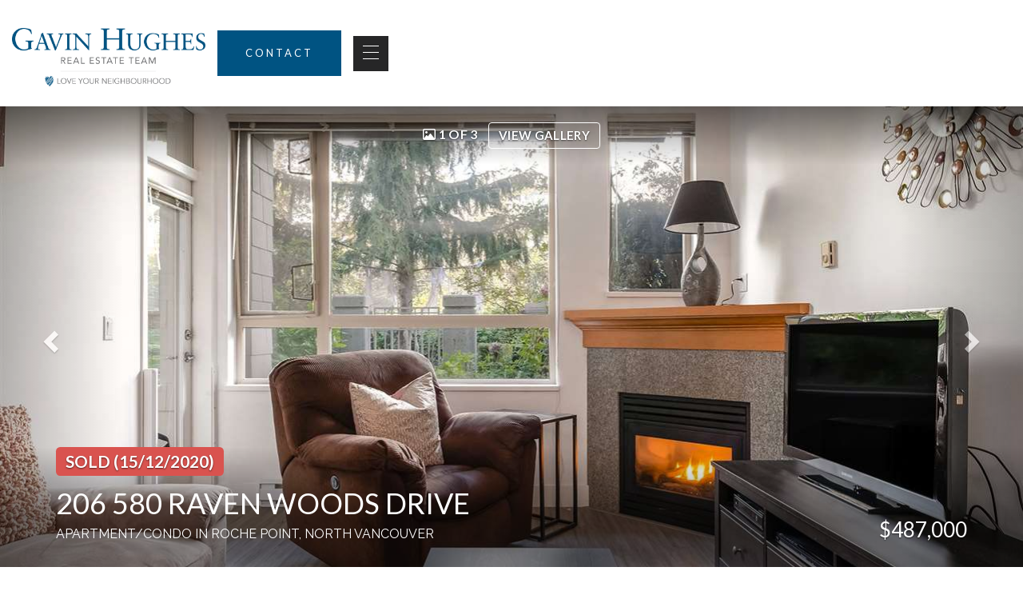

--- FILE ---
content_type: text/html; charset=utf-8
request_url: https://www.gavinhughes.ca/listings/view/493772/north-vancouver/roche-point/206-580-raven-woods-drive
body_size: 8014
content:
<!DOCTYPE html>
<html>
<head>
<meta charset="utf-8">
<meta name="viewport" content="width=device-width, initial-scale=1, user-scalable=no">
<meta name="format-detection" content="telephone=no" />




  <link rel="shortcut icon" href="https://s.realtyninja.com/static/media/favicons/10617_b1926937_favicon.ico" />
  <meta name="google-site-verification" content="8jvfLJqgo-AenrLk8GbENwfDivqgArN7YThJbmAZ864" />
    <meta name="description" content="Immaculate 1BR/1BA in Raven Woods! Just steps to nature, this charming ground level unit features a great patio perfect for barbecues and green thumbs. This condo offers  ..." />
    <meta name="keywords" content="Apartment/Condo, North Vancouver, Roche Point, listing, listings, mls, real estate, 206 580 Raven Woods Drive" />
  <title>206 580 Raven Woods Drive - North Vancouver Apartment/Condo, 1 Bedroom  - Gavin Hughes</title>

<meta property="og:url" content="https://www.gavinhughes.ca/listings/view/493772/north-vancouver/roche-point/206-580-raven-woods-drive"/>
  <meta property="og:image" content="https://s.realtyninja.com/static/images/listings/med/10617_1248460313_1_1666394740.jpg" />
    <meta property="og:title" content="206 580 Raven Woods Drive - North Vancouver Apartment/Condo, 1 Bedroom  - Gavin Hughes"/>
    <meta property="og:description" content="Immaculate 1BR/1BA in Raven Woods! Just steps to nature, this charming ground level unit features a great patio perfect for barbecues and green thumbs. This condo offers  ..." />





  <link rel="canonical" href="https://www.gavinhughes.ca/listings/view/493772/north-vancouver/roche-point/206-580-raven-woods-drive" />

    <link rel="stylesheet" type="text/css" href="https://s.realtyninja.com/static/rev-06237237/damascus/css/bootstrap-3.4.1.min.css" />
    <link rel="stylesheet" type="text/css" href="https://s.realtyninja.com/static/rev-06237237/css/prod/damascus/common-core.min.css" />
    <link rel="stylesheet" type="text/css" href="https://s.realtyninja.com/static/rev-06237237/css/prod/damascus/common-fancybox.min.css" />
    <link rel="stylesheet" type="text/css" href="https://s.realtyninja.com/static/rev-06237237/css/prod/damascus/common-swiffy.min.css" />
    

    <link href="https://fonts.gstatic.com" rel="preconnect" crossorigin>
    <link rel="stylesheet" type="text/css" href='https://fonts.googleapis.com/css?family=Montserrat:400,700|Raleway:400,400italic,600,600italic,700,700italic' />
    <script src="https://kit.fontawesome.com/b0c3eb69bf.js" crossorigin="anonymous" async></script>
    <link rel="stylesheet" type="text/css" href="https://s.realtyninja.com/static/rev-06237237/css/jquery-ui.min.css" />
    <link rel="stylesheet" type="text/css" href="/customcss/1683751843" />  

    <script src="https://s.realtyninja.com/static/rev-06237237/damascus/js/jquery-3.1.1.min.js"></script>
    <script src="https://s.realtyninja.com/static/rev-06237237/damascus/js/jquery-ui-1.12.1.min.js"></script>
    <script src="https://s.realtyninja.com/static/rev-06237237/damascus/js/bootstrap-3.4.1.min.js"></script>

    
    <script src="https://s.realtyninja.com/static/rev-06237237/js/prod/damascus/common-utils.min.js"></script>
    <script src="https://s.realtyninja.com/static/rev-06237237/js/prod/damascus/common-core.min.js" jsdata='{"pagetype":"listing_detail_view","static_url":"https://s.realtyninja.com","siteid":10617,"is_damascus":1,"theme":"katana","sitename":"nova2","domain":"gavinhughes.ca","mapbox_key":"pk.eyJ1IjoicmVhbHR5bmluamFjb20iLCJhIjoiY2wydGsycDVjMDM5bjNjcXZycHdpZ3ZkeCJ9.-VrUrsjBxCBpcSJdUd0xgA"}'></script>
    <script src="https://s.realtyninja.com/static/rev-06237237/js/prod/damascus/common-fancybox.min.js"></script>
    
    <script src="https://s.realtyninja.com/static/rev-06237237/js/prod/damascus/common-jemplates.min.js"></script>






  <!-- Custom Header Code --><link rel="preconnect" href="https://fonts.googleapis.com">
<link rel="preconnect" href="https://fonts.gstatic.com" crossorigin>
<link href="https://fonts.googleapis.com/css2?family=Lato:wght@300;400;700;900&display=swap" rel="stylesheet">
<!-- Google Tag Manager -->
<script>(function(w,d,s,l,i){w[l]=w[l]||[];w[l].push({'gtm.start':
new Date().getTime(),event:'gtm.js'});var f=d.getElementsByTagName(s)[0],
j=d.createElement(s),dl=l!='dataLayer'?'&l='+l:'';j.async=true;j.src=
'https://www.googletagmanager.com/gtm.js?id='+i+dl;f.parentNode.insertBefore(j,f);
})(window,document,'script','dataLayer','GTM-5J7GM7M');</script>
<!-- End Google Tag Manager -->




</head>
    


  <body class="listing-local katana  full_katana R2511828   damascus  bootstrap_theme rebgv  katana listing_detail_view sold "  id="body">

  <!-- Custom Body Code --><!-- Google Tag Manager (noscript) -->
<noscript><iframe src="https://www.googletagmanager.com/ns.html?id=GTM-5J7GM7M"
height="0" width="0" style="display:none;visibility:hidden"></iframe></noscript>
<!-- End Google Tag Manager (noscript) -->
<div style="display: none;">
  <ul class="custom-desktop-nav">
    <li><a href="/">Home</a>
    <li><a href="/feature-listings">Featured Listings</a></li>
    <li><a href="/marketing-your-home">Sellers</a>
      <ul class="custom-sub-menu">
        <li><a href="/marketing-your-home" title="Marketing Your Home">Marketing Your Home</a></li>
        <li><a href="/free-home-evaluation" title="Home Evaluation">No Obligation Home Evaluation</a></li>
        <li><a href="/seller-faq" title="Seller FAQ">Seller FAQ</a></li>
      </ul>
    </li>
    <li><a href="/buying-your-home">Buyers</a>
      <ul class="custom-sub-menu">
        <li><a href="/buying-your-home" title="Buyers">Buyers</a></li>
        <li><a href="/listing-search" title="Home Search">Home Search</a></li>
        <li><a href="/buyer-faq" title="Buyer FAQ">Buyer FAQ</a></li>
      </ul>
    </li>
    <li><a href="/bio">About</a>
      <ul class="custom-sub-menu">
        <li><a href="/bio" title="Gavin Hughes">Gavin Hughes</a></li>
        <li><a href="/bio-nova" title="Nova Koocher">Nova Koocher</a></li>
      </ul>
    </li>
    <li><a href="/testimonials">Success Stories</a>
      <ul class="custom-sub-menu">
        <li><a href="/testimonials" title="Testimonials">Testimonials</a></li>
        <li><a href="/case-studies" title="Case Studies">Case Studies</a></li>
      </ul>
    </li>
    <li class="contact-btn"><a href="/contact"><span class="contact-btn-label">Contact</span></a></li>
  </ul>
</div>

<div style="display:none;">
  <p class="contact-form-sub-header">Contact us anytime for answers to your Real Estate questions. </p>
</div>

<div style="display: none;">
  <div class="rn-content-block section-custom__footer">
    <div class="container">
      <div class="row">
        <div class="col-lg-4 col-md-4 col-sm-4 col-xs-12 rn-col-1-3"><img class="BE_image" src="https://s.realtyninja.com/static/media/med/10617_822f2339_logo.png"></div>
        <div class="col-lg-4 col-md-4 col-sm-4 col-xs-12 rn-col-2-3">
          <div class="office-info"><a href="tel:604-626-6618">Call Gavin 604-626-6618</a>
            <h3>Oakwyn Realty Ltd.</h3>
            <address>101-3151 Woodbine Drive, North Vancouver V7R 2S9</address>
          </div>
        </div>
        <div class="col-lg-4 col-md-4 col-sm-4 col-xs-12 rn-col-3-3">
          <h4>Follow us</h4>
          <div class="contact-info-social"><a href="https://www.facebook.com/GavinHughesVancouverRealtor" target="_blank"><span class="fa-stack fa-lg"><i class="fa fa-circle fa-stack-2x"></i><i class="fa fa-facebook fa-stack-1x"></i></span></a><a href="https://www.instagram.com/gavinhughesrealtor" target="_blank"><span class="fa-stack fa-lg"><i class="fa fa-circle fa-stack-2x"></i><i class="fa fa-instagram fa-stack-1x"></i></span></a></div>
        </div>
      </div>
      <div class="row">
        <div class="col-lg-12 col-md-12 col-sm-12 col-xs-12 rn-col-1-3">
          <br>
          <p class="disclaimer rn-align-center">
            Gavin Hughes, Personal Real Estate Corporation.<br>
            &copy; 2022 Gavin Hughes, All Rights Reserved<br>
            Gavin Hughes is an independently owned and operated broker member of Oakwyn Realty Ltd.<br>
            Not intended to induce breach of an existing agency agreement.
          </p>
          
        </div>
      </div>
    </div>
  </div>
</div>


<div class="clear"></div>

   




  <section data-uid="" data-widgetid="493772" id="rn-493772" class="header-section section-short-header ">

  

  
    
  
  

  



  <header class="header-top">

    <div class="navbar-wrapper  rn-invert-colors" style="">

    
        <div class="container-fluid navbar-container">  
    

            <nav class="navbar navbar-default navbar-transparent" role="navigation" id="navbar-main">      

            <button type="button" class="navbar-toggle collapsed" data-toggle="collapse" data-target="#navbar">
              <span class="sr-only">Toggle navigation</span>
              <span class="icon-bar"></span>
              <span class="icon-bar"></span>
              <span class="icon-bar"></span>
            </button>

            
                <div class="container-fluid">       
            

                
                    <div class="navbar-header navbar-header-centered">  
                

                <div class="navbar-brand">
                  <div class="">
                    
                      <h1 class="header1"><a href="/"><img class="BE_image" contenteditable="false" id="BE_current_image" src="https://s.realtyninja.com/static/media/med/10617_93062235_logo.png" style="opacity: 1;" /></a><br /></h1>
                    
                  </div>
                </div>

                <!-- <a class="navbar-brand" href="/">
                <h3>Gavin Hughes</h3>Oakwyn Realty Ltd.</a> -->

                </div>

            
                <div id="header-contact">
            

              <span class="header-contact-details">              </span>
              <span class="header-contact-social">                
                  <a href="https://www.instagram.com/gavinhughesrealtor" target="_blank" title="Instagram">
                    <span class="fa-stack fa-lg">
                      <i class="fa fa-circle fa-stack-2x"></i>
                      <i class="fa fa-brands fa-instagram fa-stack-1x"></i>
                    </span>
                  </a>                                                                                                
               </span>
               

              </div>

            
                <div id="navbar" class="navbar-collapse collapse navbar-centered">
                    <ul class="nav navbar-nav navbar-nav-centered">
            

            
  
    
      <li class="">
        <a href="/">
          Home
        </a>
      </li>
    
    
    

  
    
      <li class="">
        <a href="/feature-listings">
          Featured Listings
        </a>
      </li>
    
    
    

  
        <li class="dropdown ">
            <a href="/sell" class="dropdown-toggle" data-toggle="dropdown" role="button">
                Sellers <span class="caret"></span>
            </a>
            <ul class="dropdown-menu" role="menu">
              
                
                  <li class="">
                      <a href="/marketing-your-home">
                        Marketing Your Home
                      </a>
                  </li>
                
              
                
                  <li class="">
                      <a href="/free-home-evaluation">
                        No Obligation Home Evaluation
                      </a>
                  </li>
                
              
                
                  <li class="">
                      <a href="/seller-faq">
                        Seller FAQ
                      </a>
                  </li>
                
              
            </ul>
    
    

  
        <li class="dropdown ">
            <a href="/buy" class="dropdown-toggle" data-toggle="dropdown" role="button">
                Buyers <span class="caret"></span>
            </a>
            <ul class="dropdown-menu" role="menu">
              
                
                  <li class="">
                      <a href="/buying-your-home">
                        Buying Your home
                      </a>
                  </li>
                
              
                
                  <li class="">
                      <a href="/listing-search">
                        Home Search
                      </a>
                  </li>
                
              
                
                  <li class="">
                      <a href="/buyer-faq">
                        Buyer FAQ
                      </a>
                  </li>
                
              
            </ul>
    
    

  
        <li class="dropdown ">
            <a href="#" class="dropdown-toggle" data-toggle="dropdown" role="button">
                About <span class="caret"></span>
            </a>
            <ul class="dropdown-menu" role="menu">
              
                
                  <li class="">
                      <a href="/bio">
                        Gavin Hughes
                      </a>
                  </li>
                
              
                
                  <li class="">
                      <a href="/bio-nova">
                        Nova Koocher
                      </a>
                  </li>
                
              
            </ul>
    
    

  
        <li class="dropdown ">
            <a href="/success-stories" class="dropdown-toggle" data-toggle="dropdown" role="button">
                Success stories <span class="caret"></span>
            </a>
            <ul class="dropdown-menu" role="menu">
              
                
                  <li class="">
                      <a href="/testimonials">
                        Testimonials
                      </a>
                  </li>
                
              
                
                  <li class="">
                      <a href="/case-studies">
                        Case Studies
                      </a>
                  </li>
                
              
            </ul>
    
    

  
    
      <li class="">
        <a href="/contact">
          Contact
        </a>
      </li>
    
    
    
  
<li id="account_login_link_nav_item">      <a id="account_login_link" href="/account/register" class="account boxlink">      Account </a>
</li>












                

                
                
              </ul>
            </div>

            </div>
        </nav>

      </div>
    </div>
  </header>

</section>





  
      <section class="listing-hero">
    <div id="bg-fade-carousel" class="carousel slide carousel-fade listing-hero-carousel" data-ride="carousel" data-interval="false">
      <div class="carousel-inner" role="listbox">
        
            <div class="item slide active" style="background-image:url('https://s.realtyninja.com/static/images/listings/hd/10617_1248460313_1_1666394740.jpg');">
              <div class="listing-photo-lightbox-link">
                <span class="listing-photo-count"><i class="fa fa-photo"></i> 1 of 3</span>
                <a href="https://s.realtyninja.com/static/images/listings/hd/10617_1248460313_1_1666394740.jpg" class="fancybox-thumb btn" rel="photo-gal-lightbox" title="">View Gallery</a>
              </div>
            </div>
	
            <div class="item slide " style="background-image:url('https://s.realtyninja.com/static/images/listings/hd/10617_1248460313_2_1666394740.jpg');">
              <div class="listing-photo-lightbox-link">
                <span class="listing-photo-count"><i class="fa fa-photo"></i> 2 of 3</span>
                <a href="https://s.realtyninja.com/static/images/listings/hd/10617_1248460313_2_1666394740.jpg" class="fancybox-thumb btn" rel="photo-gal-lightbox" title="">View Gallery</a>
              </div>
            </div>
	
            <div class="item slide " style="background-image:url('https://s.realtyninja.com/static/images/listings/hd/10617_1248460313_3_1666394740.jpg');">
              <div class="listing-photo-lightbox-link">
                <span class="listing-photo-count"><i class="fa fa-photo"></i> 3 of 3</span>
                <a href="https://s.realtyninja.com/static/images/listings/hd/10617_1248460313_3_1666394740.jpg" class="fancybox-thumb btn" rel="photo-gal-lightbox" title="">View Gallery</a>
              </div>
            </div>
	
	
		  
	  <a class="left carousel-control" href="#bg-fade-carousel" role="button" data-slide="prev">
              <span class="glyphicon glyphicon-chevron-left" aria-hidden="true"></span>
              <span class="sr-only">Previous</span>
          </a>
          <a class="right carousel-control" href="#bg-fade-carousel" role="button" data-slide="next">
              <span class="glyphicon glyphicon-chevron-right" aria-hidden="true"></span>
              <span class="sr-only">Next</span>
          </a>
	  

      </div>
  </div>
</section>

  





  
  
  


<section class="listing-main-info has-listing-tag">

  <div class="container">
    <div class="row">
      <div class="col-lg-9 col-md-9 col-sm-9 col-xs-12">
      
      
         <div class="listing-tag label label-danger">
          <i class="fa fa-check-square-o"></i> <span>SOLD<span class="solddate-formatted"> (15/12/2020)</span></span>
        </div>
        

         
        <h1>206 580 Raven Woods Drive</h1>
        <h3>
          Apartment/Condo
          
          
          
          in Roche Point, North Vancouver
        </h3>
      </div>
      <div class="col-lg-3 col-md-3 col-sm-3 col-xs-12">
        
            <div class="listing-main-info-price">$487,000</div>
        
      </div>
    </div>
  </div>
</section>


<section class="content-section section-listing-details">
  <div class="listing-details-container">
    <div class="container">
      <div class="listing-secondary-info-and-cta-container">
        <div class="row">
          <div class="col-lg-6 col-md-6 col-sm-12 col-xs-12">
            <ul class="listing-secondary-info">
              <li id="listing-details-header-beds">1 Beds</li>
              <li id="listing-details-header-baths">1 Baths</li>
                <li id="listing-details-header-sqft">724 Sq. Ft.</li>
              <li id="listing-details-header-built">Built 2002</li>
            </ul>
          </div>
          <div class="col-lg-6 col-md-6 col-sm-12 col-xs-12">
            <div class="listing-ctas-main">
            </div>
          </div>
        </div> 
      </div>
      <div class="listing-main-content-container">
        <div class="row">
          <div class="col-lg-8 col-md-8 col-sm-8 col-xs-12">
            

            

            
            
            
              <div class="listing-detail-description">
                Immaculate 1BR/1BA in Raven Woods! Just steps to nature, this charming ground level unit features a great patio perfect for barbecues and green thumbs. This condo offers an open plan with a stunning large kitchen complete with granite counters and loads of cupboard space. The living area features a cozy gas fireplace perfect for cold winter nights. Great airflow in the summer with patio doors from the bedroom to the patio. The den could be a perfect home office or additional storage, enough room for a pullout guest bed! New light fixtures, 1 parking and storage locker. Classic chalet style building offers bike storage, gym, common room, exercise room and more. Close to parks, trails, golf, skiing, indoor and outdoor recreation, beaches and only 25 minutes from downtown.

                
              </div>
            
            <div class="listing-detail-info-list-container">

              <div class="listing-detail-info-tab-container">

                <ul class="nav nav-tabs" role="tablist">
                  <li class="active"><a href="#listing-details-tab" role="tab" data-toggle="tab"><i class="fa fa-list"></i> Details</a></li>
                  
                </ul>

                <!-- Tab content -->
                <div class="tab-content">
                  <!-- First tab -->
                  <div class="tab-pane fade in active" id="listing-details-tab">



              <div class="listing-detail-idx-table">



                  
                  <div id="rn-address" class="idx-table-item">
                    <div class="idx-table-cell idx-table-cell-label">
                       Address
                    </div>
                    <div class="idx-table-cell idx-table-cell-value">
                       206 580 Raven Woods Drive
                    </div>
                  </div>
                  
                  
                    
                        
                        <div id="rn-listprice" class="idx-table-item">
                         <div class="idx-table-cell idx-table-cell-label">
                            List Price 
                         </div>
                         <div class="idx-table-cell idx-table-cell-value">
                            $499,900
                         </div>
                        </div>
                        
                    
                    
                    
                    
                    
                    
                    
                  
                  
                  
                    
                      <div id="rn-soldprice" class="idx-table-item">
                       <div class="idx-table-cell idx-table-cell-label">
                          Sold Price
                       </div>
                       <div class="idx-table-cell idx-table-cell-value">
                          $487,000
                       </div>
                      </div>
                    
                    
                    
                      <div id="rn-solddate" class="idx-table-item">
                       <div class="idx-table-cell idx-table-cell-label">
                          Sold Date
                       </div>
                       <div class="idx-table-cell idx-table-cell-value">
                          15/12/2020
                       </div>
                      </div>
                    
                  
                  
                    <div id="rn-property_type" class="idx-table-item">
                     <div class="idx-table-cell idx-table-cell-label">
                        Property Type
                     </div>
                     <div class="idx-table-cell idx-table-cell-value">
                        Residential Attached
                     </div>
                    </div>
                  
                  
                    <div id="rn-typeof_dwelling" class="idx-table-item">
                     <div class="idx-table-cell idx-table-cell-label">
                        Type of Dwelling
                     </div>
                     <div class="idx-table-cell idx-table-cell-value">
                        Apartment/Condo
                     </div>
                    </div>
                  
                  
                  
                  
                  <div id="rn-transaction-type" class="idx-table-item">
                     <div class="idx-table-cell idx-table-cell-label">
                        Transaction Type
                     </div>
                     <div class="idx-table-cell idx-table-cell-value">
                        Sale
                     </div>
                    </div>
                  
                  
                  <div id="rn-area" class="idx-table-item">
                     <div class="idx-table-cell idx-table-cell-label">
                        Area
                     </div>
                     <div class="idx-table-cell idx-table-cell-value">
                        North Vancouver
                     </div>
                    </div>
                  
                  
                    <div id="rn-subarea" class="idx-table-item">
                     <div class="idx-table-cell idx-table-cell-label">
                        Sub-Area
                     </div>
                     <div class="idx-table-cell idx-table-cell-value">
                       Roche Point
                     </div>
                    </div>
                  
                  

                  
                  
                  <div id="rn-bedrooms" class="idx-table-item">
                     <div class="idx-table-cell idx-table-cell-label">
                        Bedrooms
                     </div>
                     <div class="idx-table-cell idx-table-cell-value">
                        1
                     </div>
                    </div>
                  
                  
                  
                  
                  
                  
                    <div id="rn-bathrooms" class="idx-table-item">
                     <div class="idx-table-cell idx-table-cell-label">
                        Bathrooms
                     </div>
                     <div class="idx-table-cell idx-table-cell-value">
                        1
                     </div>
                    </div>
                  
                  
                  
                    <div id="rn-sqft" class="idx-table-item">
                     <div class="idx-table-cell idx-table-cell-label">
                        Floor Area
                     </div>
                     <div class="idx-table-cell idx-table-cell-value">
                        724 Sq. Ft.
                     </div>
                    </div>
                  
                  
                  
                  
                  
                  
                  
                  
                  
                  
                  
                  
                  
                  
                  
                  
                  
                  
                  
                  
                  
                  
                  
                  
                  
                    <div id="rn-year_built" class="idx-table-item">
                     <div class="idx-table-cell idx-table-cell-label">
                        Year Built
                     </div>
                     <div class="idx-table-cell idx-table-cell-value">
                        2002
                     </div>
                    </div>
                  
                  
                  
                  
                  
                  

                  
                    <div id="rn-mlsnumber" class="idx-table-item">
                     <div class="idx-table-cell idx-table-cell-label">
                        MLS&reg; Number
                     </div>
                     <div class="idx-table-cell idx-table-cell-value">
                        R2511828
                     </div>
                    </div>
                  
                  
                  
                  
                  
                  
                  
                  
                  
                  
                  
                  
                  
                  
                  
                  
                  
                  
                  
                  
                  
                  
                  
                  
                  
                  
                  
                  
                  
                  
                  
                  
                  
                  
                  
                  
                  
                  
                  
                  
                  
                  
                  
                  
                  
                  
                  
                  
                  
                  
                  
                  
                  
                  
                  
                  
                  
                  
                  
                  
                  
                  
                  
                  
                  
                  
                  
                  
                  
                  
                  
                  
                  
                  
                  
                  
                  
                  
                  
                  
                  
                  
                  
                  
                  
                  
                  
                  
                  
                  
                  
                  
                  
                  
                  
                  
                  
                  
                  
                  
                  
                  
                  
                  
                  
                  
                  
                  
                  
                  
                  
                  
                  
                  
                  
                  
                  
                
		  <div class="clearfix"></div>
              </div>

		  </div>
		  

		  <!-- Second tab -->
		  
          </div>

          </div><!-- close tab container -->


              
            </div>
            <div class="clearfix"></div>
              
          </div>
          <div class="col-lg-4 col-md-4 col-sm-4 col-xs-12">
          <div class="listing-secondary-content-container">

            
            
          
            <div class="listing-other-actions-container">
              
                

              
                <a id="currency-converter-cta" class="btn btn-default" href="#" data-dialog-content-url="/currency-converter?price=499900" role="button"><i class="fa fa-money"></i>Currency converter</a>
              

              <a class="btn btn-default a2a_dd a2a_target a2a_cta" href="https://www.addtoany.com/share" role="button"><i class="fa fa-share-alt"></i> Share Property</a>
            </div>
            
            </div>
          </div>
        </div>
      </div>
    </div>
  </div>
</section>




<section data-uid="" data-widgetid="" id="rn-" class="footer-section   " style="background-color:#fff;">


  
    

  
  
    
  

  

      
    <!--footer editarea test-->
  <div class="rn-content-block section-custom-footer">
        <div class="container">
          <div class="row">
            <div class="col-lg-12 col-md-12 col-sm-12 col-xs-12">
              
                
              
            </div>
          </div>
        </div>
      </div>
  <!--end of footer editarea test-->

  
  <footer id="footer-disclaimer">
    <div class="container">
      <div class="row">
        <div class="col-lg-9 col-md-9"><img alt="MLS® Logo" src="https://s.realtyninja.com/static/images/common/mls_logo_large.png" class="mls_logo_footer">
            <p>This representation is based in whole or in part on data generated by the Chilliwack & District Real Estate Board, Fraser Valley Real Estate Board or Greater Vancouver REALTORS® which assumes no responsibility for its accuracy - Listing data updated on January 19, 2026.</p>
        </div>
        <div class="col-lg-3 col-md-3">
          <p class="powered-by-realtyninja"><a href="https://www.realtyninja.com?ref=rnwebsitefooter" target="_blank"><span style="display:block !important; visibility:visible !important;">
            
              REALTOR® Website by RealtyNinja
            
            </span>
          </a></p>
          <p class="privacy-policy"><a href="/privacy">Privacy Policy</a></p>
        </div>
      </div>
    </div>
  </footer>
</section>


<script>
  
  var latitude=$("div[data-latitude]").data("latitude"),longitude=$("div[data-longitude]").data("longitude");if(latitude&&longitude)var ws_wsid="3c29105a68a939531c22e84d304b67d3",ws_lat=latitude,ws_lon=longitude,ws_format="tall",ws_width="100%",ws_height="400";
</script>
    <script async src="https://s.realtyninja.com/static/rev-06237237/js/prod/add2any.min.js"></script>





    <script src="https://s.realtyninja.com/static/rev-06237237/js/prod/damascus/currency-converter.min.js" defer></script>



  <script>
   $(document).ready(function() {
     $(".calc-mort-cta").on("click", function(e) {
       e.preventDefault();
       mortcalcDialog(499900);
     });
   });

  </script>




   
<div class="scroll-top-wrapper ">
  <span class="scroll-top-inner">
    <i class="fa fa-2x fa-arrow-circle-up"></i>
  </span>
</div>


    


<!-- Carousel JS -->
<script type="text/javascript">
$(document).ready(function(){

     $("#bg-fade-carousel").carousel({
         interval : 5000,
         pause: "hover"
     });
     $("#testimonials-carousel").carousel({
         interval : 10000,
         pause: "hover"
     });

});
</script>
<!-- Back to Top JS -->

<script type="text/javascript">
$(function(){
  $(document).on( 'scroll', function(){
    if ($(window).scrollTop() > 1500) {
      $('.scroll-top-wrapper').addClass('show');
    } else {
      $('.scroll-top-wrapper').removeClass('show');
    }
  });
  $('.scroll-top-wrapper').on('click', scrollToTop);
});
function scrollToTop() {
  verticalOffset = typeof(verticalOffset) != 'undefined' ? verticalOffset : 0;
  element = $('body');
  offset = element.offset();
  offsetTop = offset.top;
  $('html, body').animate({scrollTop: offsetTop}, 500, 'linear');
}
</script>


<!-- FitVid JS -->

<script>
 $(document).ready(function(){
   $("body").fitVids({
     ignore: '.ignorevid',
     customSelector: "iframe[src^='http://www.vopenhouse.ca'], iframe[src^='https://www.vopenhouse.ca'], iframe[src^='http://www.seevirtual360.com'], iframe[src^='https://www.seevirtual360.com'], iframe[src^='http://my.matterport.com'], iframe[src^='https://my.matterport.com']"
   });
 });
</script>



<script type="text/javascript">
$('.carousel.slide').carousel();
</script>


<!-- Fancybox Options -->

<script>
$(document).ready(function() {
    $(".fancybox-thumb").fancybox({
      prevEffect  : 'fade',
      nextEffect  : 'fade',
      helpers : {
        title : {
          type: 'inside'
        },
        thumbs  : {
          width : 75,
          height  : 75,
          source : function( item ) {
              return item.href.concat('?height=75&dpr=2&optimize=high');
          }
        }
      }
    });
  
    $(".fancybox-launch-gallery").click(function() {
        $(".fancybox-thumb").eq(0).trigger('click');    
    });
  
});
</script>

<!-- Launch login based on param -->

<script>
$(document).ready(function() {
    var uri = new miuri(window.location.href);
    if (uri.query('login') == 1) {
      $("#account_login_link").trigger('click');
    } else if (uri.query('login') == 2) {
      $("#account_login_link").attr("href", '/account/login');
      $("#account_login_link").trigger('click');
    } else if (uri.query('ss') == 1) {
      var url = removeParameterFromUrl(location.href, 'ss');
      history.replaceState({}, document.title, url);
      $(".ss_subscribe:first").trigger('click');
    }
});
</script>



  <link href="https://api.mapbox.com/mapbox-gl-js/v3.10.0/mapbox-gl.css" rel="stylesheet">
  <script src="https://api.mapbox.com/mapbox-gl-js/v3.10.0/mapbox-gl.js"></script>





<!-- Custom Footer Code -->
 
   <script type="text/javascript">
$(document).ready(function(){
$( "#testimonials-carousel" ).before( "<h3>Case <span class='bold'>Studies</span>" );
});
</script>

<script type="text/javascript">
$(document).ready(function(){
$( ".big-contact-form-container .contact-info-container .contact-info-name" ).before( "<div class='right-contact-info'><img class='logo-image' src='https://s.realtyninja.com/static/media/med/10617_93062235_logo.png'></div><div class='righ-contact-info-details'><div class='rn-col-1-2'><img src='https://s.realtyninja.com/static/media/med/10617_2cfee908_1.png?width=100&optimize=medium&dpr=1'></div><div class='rn-col-2-2'><h4 class='agent-name'>Gavin Hughes<br><span class='tiny'>PREC<br>Realtor®</span></h4><a class='agent-email' href='mailto:gavin@gavinhughes.ca'>gavin@gavinhughes.ca</a><a class='agent-tel' href='tel:604-626-6618'>604-626-6618</a></div></div> <div class='righ-contact-info-details'> <div class='rn-col-1-2'><img src='https://s.realtyninja.com/static/media/med/10617_b57afacc_2.png?width=100&optimize=medium&dpr=1'></div> <div class='rn-col-2-2'> <h4 class='agent-name'>Nova Koocher<br><span class='tiny'>Realtor®</span></h4> <a class='agent-email' href='mailto:nova@gavinhughes.ca'>nova@gavinhughes.ca</a> <a class='agent-tel' href='tel:604-728-3423'>604-728-3423</a> </div> </div>" );
});
</script>

<script>
  $( ".testimonials-wrapper .slide" ).addClass( "carousel-fade" );
</script>



<script type="text/javascript">
$(document).ready(function(){
$( ".navbar-brand" ).after( "<div class='custom-nav'><div id='custom-menu'><div class='custom-navbar-header pull-right'><span class='menutext'>MENU</span><a class='nav-expander fixed' id='nav-expander'><div id='nav-icon1'><span></span> <span></span> <span></span></div></a></div></div></div>" );
});
</script>

<!--script type="text/javascript">
$(document).ready(function(){
$( "#custom-menu" ).before( '<ul> <li><a href="/">Home</a><li><a href="/office-listings">Properties</a> <ul class="custom-sub-menu"> <li><a href="/office-listings" title="Our Listings">Our Listings</a></li><li><a href="/sold-properties" title="Sold Properties">Sold Properties</a></li><li><a href="/listing-search" title="Listing Search">Listing Search</a></li></ul> </li><li> <a href="javascript:void(0)">Services</a> <ul class="custom-sub-menu"> <li><a href="/buying-a-home" title="For Home Buyers">Home Buyers</a></li><li><a href="/selling-your-home" title="For Home Sellers">Home Sellers</a></li><li><a href="/free-home-evaluation" title="Free Home Evaluation">Free Home Evaluation</a></li></ul> </li><li> <a href="/bio">About</a> <li><a href="/success-stories">Success Stories</a><li> <li><a href="/neighbourhoods">Neighbourhoods</a><li></li><li class="contact-btn"><a href="/contact"><span class="contact-btn-label">Contact</span></a></li>' );
});
</script -->


<script>
  $(document).ready(function () {
  $('.section-custom__footer').insertBefore('.footer-section');
});
</script>

<script>
$(document).ready(function(){                       
  $('#nav-expander').on('click',function(e){
    e.preventDefault();
    if ($("body").hasClass("nav-expanded")) {
      	$("#nav-icon1").toggleClass('open');
      	$('body').removeClass("nav-expanded");
    }else {
    $('body').addClass('nav-expanded');
    $("#nav-icon1").toggleClass('open');
    }
  });
});
</script>

<!--script>
$(function() {
  $(".page-title").insertAfter(".section-short-header .header-top");
})
</script-->

<script>
$(function() {
  $(".custom-desktop-nav").insertBefore("#custom-menu");
  $(".contact-form-sub-header").insertAfter(".big-contact-form-container .col-lg-6 h3");
})
</script>
 

  </body>
</html>






--- FILE ---
content_type: text/css; charset=UTF-8
request_url: https://www.gavinhughes.ca/customcss/1683751843
body_size: 7999
content:
body.index .search-results-top-controls-wrapper,body.index .search-results-bottom-controls-wrapper,body.index .listing-grid-brokerage{display:none}body.index .slick-dots{bottom:5px!important;text-align:center!important}body.index .case-studies-slider .slick-dots{bottom:-40px!important}.label-danger>.fa{display:none}.listing-tag-small{font-size:16px;letter-spacing:2px}body.index .listing-slider{overflow:hidden;padding-top:40px;padding-bottom:40px}body.index .listing-grid{height:420px;position:relative}body.index .img-listing-grid,body.index .img-listing-grid img{height:420px}body.index .section-listings .listing-grid-content,body.index .section-listings .listing-list-content{position:absolute;z-index:9;width:100%;left:0;bottom:0;color:#fff;background:rgb(0,0,0);background:linear-gradient(0deg,rgba(0,0,0,.5018382352941176) 0%,rgba(0,0,0,0) 50%)}body.index .listing-grid h4{color:#fff;position:relative}body.index .listing-grid h4:after{content:"";background:#fff;width:100%;height:1px;display:block;margin-top:15px}.rn_colour_blue{color:var(--accent)}:root{--accent:#005382;--accent-hover:#e89119;--primary:#262627;--secondary:#1a1a1a}@media only screen and (max-width :767px){.navbar-brand{margin-right:auto!important;text-align:left!important}.navbar-brand img{width:200px!important}.navbar-header{display:flex;align-items:center;justify-content:space-between;margin-top:0}.custom-nav{margin-right:15px;z-index:0}.contact-btn{display:none}body{overflow-x:hidden}}.rn_colour_orange{color:var(--accent)}.header1,.header2,.header3,.header4,.header5,h1,h2,h3,h4,h5,.recent-blog-entry-date,.hero-carousel .carousel-caption h1,.section-heading h3,.listing-main-info h1,.blog-header-title-section .blog-entry-info,.blog-header-title-section h1,.blog-overview-wrapper,.blog-overview-wrapper h2{font-family:'Lato',sans-serif;letter-spacing:0;text-shadow:none}body,.header-contact-details,.navbar-default .navbar-nav>li>a,.big-contact-form-wrapper,.small-contact-info-wrapper,.hero-carousel .carousel-caption .btn,.building-main-info-listings-count,.listing-detail-info-list-container,.listing-grid,.listing-list,.listing-main-info-price,.listing-secondary-info,.mls-search-controls-wrapper,.mls-search-controls-wrapper label,.search-results-table-view-wrapper,#footer-disclaimer,.recent-blog-entry-text,.blog-post-content .header1,.blog-post-content .header2,.blog-post-content .header3,.blog-post-content .header4,.blog-post-content .header5,.blog-post-content h1,.blog-post-content h2,.blog-post-content h3,.blog-post-content h4,.blog-post-content h5,.blog-header-title-section .blog-entry-info,.blog-post-content,.blog-overview-wrapper,.blog-overview-wrapper h2,.mls-search-controls-wrapper .form-control{font-family:'Lato',sans-serif}body{font-size:16px}a{transition:all .2s ease-in;-webkit-transition:all .2s ease-in;-moz-transition:all .2s ease-in;-ms-transition:all .2s ease-in;color:var(--primary)}a:hover{color:var(--secondary)}a:focus{text-decoration:none}body:not(.index) div[class$="content"] h4,body:not(.index) div[class*="content"] h4{font-family:'Lato',sans-serif;font-weight:400;line-height:1.4;font-size:24px;padding-right:15px}h1,h3{text-transform:uppercase!important}.btn{transition:all .2s ease-in;font-family:'Lato',sans-serif}.btn-primary,.rn-invert-colors .btn-primary,.hero-carousel .carousel-caption .btn-primary{background-color:var(--accent);border-color:var(--accent);color:#fff;border:none;border-radius:0;font-size:16px;padding:15px 35px;letter-spacing:2px;font-weight:500;position:relative;transition:all .3s ease;-webkit-transition:all .3s ease;-moz-transition:all .3s ease;-ms-transition:all .3s ease;-o-transition:all .3s ease}.hero-carousel .carousel-caption .btn-primary:before,.hero-carousel .carousel-caption .btn-primary:after{position:absolute;content:" ";opacity:0;height:2px;width:2px;transition:all .7s ease}.hero-carousel .carousel-caption .btn-primary:before{top:0;left:0;border-top:2px solid var(--accent);border-left:2px solid var(--accent)}.hero-carousel .carousel-caption .btn-primary:hover:before{height:100%;width:100%;opacity:1}.hero-carousel .carousel-caption .btn-primary:after{right:0;bottom:0;border-right:2px solid var(--accent);border-bottom:2px solid var(--accent)}.hero-carousel .carousel-caption .btn-primary:hover:after{height:100%;width:100%;opacity:1}.hero-carousel .carousel-caption .btn-primary{transform:translateY(7px);-webkit-transform:translateY(7px);-moz-transform:translateY(7px);-ms-transform:translateY(7px);-o-transform:translateY(7px)}.hero-carousel .carousel-caption .btn-primary:hover{background:rgba(0,0,0,.5);transform:translateY(5px);-webkit-transform:translateY(5px);-moz-transform:translateY(5px);-ms-transform:translateY(5px);-o-transform:translateY(5px)}.hero-carousel .carousel-indicators{left:0;margin:0;text-align:center;width:100%}.blog-overview-wrapper .btn-outline{color:var(--accent);border-color:var(--accent);font-size:12px;letter-spacing:2px;border-radius:0;-webkit-border-radius:0;-moz-border-radius:0;-ms-border-radius:0;-o-border-radius:0}.blog-overview-wrapper .btn-outline:hover{background-color:var(--accent);color:#fff}.logo-image{max-width:300px;margin-top:35px}.agent-section .row>div>div{text-align:center;background-color:#fff;margin-bottom:20px}.agent-section img{width:100%}.agent-section h4{color:var(--accent);text-transform:uppercase;font-size:16px;font-weight:900;margin-bottom:0}.no-top-padding .rn-content-block{padding-top:0;padding-bottom:40px}.custom-list .rn-content-block{padding-bottom:0}.custom-list ul{list-style:none;padding:0!important}.custom-list li{padding-left:1.3em;margin-bottom:15px}.custom-list li:before{content:"\f00c";font-family:FontAwesome;display:inline-block;margin-left:-1.3em;width:1.3em;color:var(--accent)}.navbar-header{display:flex;align-items:center;justify-content:space-between}.navbar-brand{width:340px;margin-left:0!important}body:not(.index) .header-section{}body.nav-expanded:not(.index) .header-section{height:auto;position:relative;z-index:11}.navbar-brand{text-align:left}.nav-expanded .navbar-brand,.nav-expanded .custom-nav ul{opacity:0}.navbar-header{z-index:999}#header-contact{display:none}.navbar-brand img{width:340px}.navbar-default .navbar-nav .dropdown-menu a{transition:none}.navbar-default .navbar-nav>.active>a:focus,.navbar-default .navbar-nav>.active>a:hover,.navbar-default .navbar-nav>.open>a:focus,.navbar-default .navbar-nav>.open>a:hover,.navbar-default .navbar-nav>li>a:focus,.navbar-default .navbar-nav>li>a:hover{color:var(--primary)}.dropdown-menu>li>a:focus,.dropdown-menu>li>a:hover{color:var(--primary);background-color:var(--secondary)}.navbar-default .navbar-toggle.collapsed[aria-expanded="false"]:hover{background:;transition:all .2s ease-in}.navbar-default .navbar-toggle.collapsed[aria-expanded="false"] .icon-bar{background:;transition:all .2s ease-in}.navbar-default .navbar-toggle,.rn-invert-colors .navbar-default .navbar-toggle{border-color:transparent}.navbar-default .navbar-toggle:focus,.navbar-default .navbar-toggle:hover,.navbar-default .navbar-toggle[aria-expanded="true"]{background:}.navbar-default .navbar-toggle:focus .icon-bar,.navbar-default .navbar-toggle[aria-expanded="true"] .icon-bar{background:#fff}.navbar-default .navbar-nav>li>a,.dropdown-menu>li>a{font-size:14px}.header-contact-social a .fa-stack{line-height:1.7em;width:1.5em;height:1.5em}.header-contact-social a .fa-lg{font-size:1.33em}.small-contact-info-wrapper .contact-info-brokerage,.small-contact-info-wrapper .contact-info-name{text-transform:none}.custom-nav ul{display:none}.custom-nav ul{list-style-type:none;margin:0;padding:0;display:flex}.custom-nav li a{color:#333;margin-right:15px;letter-spacing:3px;font-size:13px;text-shadow:0 1px 2px rgba(0,0,0,0);transition:all .2s ease-in-out;text-transform:uppercase}.custom-nav li:not(.contact-btn) a{display:inline-block;position:relative}.custom-nav:hover li:not(.contact-btn) a{opacity:.8 color:var(--accent)}.custom-nav:hover li:not(.contact-btn):hover a{opacity:1}.custom-nav li a:hover{color:Var(--accent)}@media only screen and (min-width :768px){.custom-nav{display:flex;align-items:center;justify-content:end;width:100%}.container-fluid>.navbar-collapse,.container-fluid>.navbar-header,.container>.navbar-collapse,.container>.navbar-header{margin-right:50px}.navbar{margin-bottom:0}.navbar .container-fluid{display:flex;padding:0;justify-content:space-between;align-items:center}.header-account,.header-contact-details,.header-contact-social{margin-bottom:0;order:2}.navbar-nav{margin-top:0}.header-contact-social{order:-1;width:50%;padding:5px}.header-contact-details{order:1;margin-left:auto}.navbar-header{width:100%;z-index:999}}.custom-nav li{position:relative;height:100px;display:flex;align-items:center}.custom-nav ul .custom-sub-menu{height:0!important;position:absolute;right:1px;display:none;background:var(--accent);top:62px;opacity:0;transition:all .3s ease;transform:translateY(-15px);-webkit-transform:translateY(-15px);-moz-transform:translateY(-15px);-ms-transform:translateY(-15px);-o-transform:translateY(-15px);z-index:-1}.index .custom-nav ul .custom-sub-menu{transform:translateY(-15px);-webkit-transform:translateY(-15px);-moz-transform:translateY(-15px);-ms-transform:translateY(-15px);-o-transform:translateY(-15px)}.custom-nav ul .custom-sub-menu img{width:100%;height:120px;margin-bottom:15px;object-fit:cover;object-position:top}.custom-sub-menu li{height:auto!important}.custom-nav ul .custom-sub-menu li a{display:block;margin-right:0;padding:15px;width:175px;color:rgba(255,255,255,.7);transition:all .3s ease;letter-spacing:2px;line-height:1.4}.custom-nav ul .custom-sub-menu li{border-right:1px solid rgba(255,255,255,.2);transition:all .3s ease;-webkit-transition:all .3s ease;-moz-transition:all .3s ease;-ms-transition:all .3s ease;-o-transition:all .3s ease;background-color:var(--accent)}.custom-nav ul .custom-sub-menu li:last-child{border-right:0}.custom-nav ul .custom-sub-menu li:hover{background:#B18D2F}.custom-nav>ul>li:hover .custom-sub-menu{height:auto;display:block;overflow:visible;opacity:1;transform:translateY(15px);-webkit-transform:translateY(15px);-moz-transform:translateY(15px);-ms-transform:translateY(15px);-o-transform:translateY(15px);z-index:9}.index .custom-nav>ul>li:hover .custom-sub-menu{transform:translateY(15px);-webkit-transform:translateY(15px);-moz-transform:translateY(15px);-ms-transform:translateY(15px);-o-transform:translateY(15px);z-index:9;opacity:1}.custom-sub-menu span{display:block;font-weight:500;margin-bottom:0;line-height:1.3;color:rgba(255,255,255,1)}.custom-sub-menu li:hover{color:rgba(255,255,255,1)}.custom-nav ul .custom-sub-menu:before{border-style:solid;border-width:10px 10px 0;border-color:var(--accent) transparent;top:-9px;bottom:auto;border-width:0 10px 10px;content:'';position:absolute;right:55px}.custom-nav ul li:nth-child(3) .custom-sub-menu:before{right:70px}@media only screen and (min-width :1200px){.custom-nav ul .custom-sub-menu li a{width:220px;padding:10px 20px;border-bottom:1px solid rgba(255,255,255,.2)}.custom-sub-menu span.agent-name br{display:none}.custom-nav ul .custom-sub-menu img{height:150px}}.navbar-default .navbar-nav>.active>a,.navbar-default .navbar-nav>.active>a:focus,.navbar-default .navbar-nav>.active>a:hover{color:var(--accent)}.navbar .container{position:relative}.navbar-wrapper.rn-invert-colors .navbar-default .navbar-nav .open .dropdown-menu>li>a,.navbar-wrapper.rn-invert-colors .navbar-default .navbar-nav>li>a{color:#dedede;border:none;font-family:'Lato',sans-serif;letter-spacing:3px;font-weight:400;font-size:20px}.navbar-default .navbar-nav .open .dropdown-menu>li>a,.navbar-default .navbar-nav>li>a{color:#333;border:none}.menutext{display:none}@media only screen and (min-width :768px){}#navbar .dropdown-menu{transition:opacity 1s ease-out;opacity:0}#navbar .open>.dropdown-menu{opacity:1;position:relative}.navbar-nav.sm-collapsible a.has-submenu{padding-right:0;padding-left:0}.navbar-nav .dropdown-menu>li>a{text-align:center;font-size:22px}#nav-icon1{width:20px;height:20px;position:relative;margin:0 auto;-webkit-transform:rotate(0deg);-moz-transform:rotate(0deg);-o-transform:rotate(0deg);transform:rotate(0deg);-webkit-transition:.5s ease-in-out;-moz-transition:.5s ease-in-out;-o-transition:.5s ease-in-out;transition:.5s ease-in-out;cursor:pointer}#nav-icon1 span{display:block;margin:auto;position:absolute;height:1px;width:100%;background:#fff;border-radius:5px;opacity:1;left:0;right:0;-webkit-transform:rotate(0deg);-moz-transform:rotate(0deg);-o-transform:rotate(0deg);transform:rotate(0deg);-webkit-transition:.25s ease-in-out;-moz-transition:.25s ease-in-out;-o-transition:.25s ease-in-out;transition:all .25s ease-in-out}.navbar-wrapper.rn-invert-colors #nav-icon1 span{background:#fff;transition:all .25s ease}.navbar-wrapper.rn-invert-colors a.nav-expander:hover #nav-icon1 span{background:#fff}#nav-icon1 span:nth-child(1){top:0}#nav-icon1 span:nth-child(2){top:8px}#nav-icon1 span:nth-child(3){top:16px}#nav-icon1.open span:nth-child(1){top:10px;-webkit-transform:rotate(135deg);-moz-transform:rotate(135deg);-o-transform:rotate(135deg);transform:rotate(135deg)}#nav-icon1.open span:nth-child(2){opacity:0;left:-60px}#nav-icon1.open span:nth-child(3){top:10px;-webkit-transform:rotate(-135deg);-moz-transform:rotate(-135deg);-o-transform:rotate(-135deg);transform:rotate(-135deg)}.navbar-toggle{display:none}.dropdown-menu>li>a,.navbar-default .navbar-nav>li>a{text-align:left}.dropdown-menu>li>a:focus,.dropdown-menu>li>a:hover,.navbar-default .navbar-toggle:focus,.navbar-default .navbar-toggle:hover{background-color:transparent;background:transparent}.navbar-nav.sm-collapsible .caret,.navbar-nav.sm-collapsible ul .caret{position:absolute;border:0}.navbar-nav{padding-top:35%;width:100%;float:none;text-align:center;margin:0 auto}.navbar-nav li a{color:#6F7D8C;text-decoration:none}.navbar-nav li a:hover{color:#dedede;text-decoration:none}.navbar-nav li .sub-nav{border-bottom:0;padding:4px}.navbar-nav a .caret{width:0;height:0;display:inline-block;vertical-align:top;content:"";margin-top:8px}.icon:before{font-family:'FontAwesome';font-style:normal;font-variant:normal;font-weight:normal;line-height:1;text-transform:none;content:'\f105'}span.icon{float:right;margin:.1em 1.7em -.1em 0;opacity:0;-webkit-transition:all .2s ease-in-out;-moz-transition:all .2s ease-in-out;-o-transition:all .2s ease-in-out;transition:all .2s ease-in-out}span.icon{float:right;margin:.1em .8em -.1em 0;opacity:1}.navbar-nav-centered{display:flex;justify-content:center;flex-wrap:wrap;flex-direction:column;float:none!important}#navbar .dropdown-menu{position:initial;float:none;padding:0;margin:0;background-color:transparent;border:0;-webkit-box-shadow:0 0 0;box-shadow:0 0 0}.navbar-default .navbar-nav>.active>a,.navbar-default .navbar-nav>.active>a:focus,.navbar-default .navbar-nav>.active>a:hover{border:none}.navbar-nav>li{float:none}#navbar{background-color:rgba(255,255,255,.95);display:block;right:0;overflow:auto!important;position:fixed;top:0;filter:alpha(opacity=0);opacity:0;-webkit-transition:opacity .15s ease-in-out;-moz-transition:opacity .15s ease-in-out;-ms-transition:opacity .15s ease-in-out;-o-transition:opacity .15s ease-in-out;transition:opacity .15s ease-in-out;transform:scale(0);scrollbar-color:transparent transparent;scrollbar-width:thin}#navbar::-webkit-scrollbar{display:none}.navbar-wrapper.rn-invert-colors #navbar{background-color:rgba(0,0,0,.95);z-index:9}.nav-expanded #navbar{opacity:1;z-index:2;width:100%;height:100vh!important;left:15px;transform:scale(1)}body.nav-expanded{margin-left:0;transition:fade .4s ease-in-out 0s;-webkit-transition:fade .4s ease-in-out 0s;-moz-transition:fade .4s ease-in-out 0s;-o-transition:fade .4s ease-in-out 0s}#nav-close{font-family:"Helvetica Neue",Helvetica,Arial,sans-serif;font-weight:300;font-size:24px;padding-right:10px}a.nav-expander{background:var(--primary);color:#FFFFFF;display:flex;flex-direction:column;justify-content:center;align-items:center;font-size:15px;font-weight:400;margin-right:0;text-decoration:none;text-transform:uppercase;top:0;transition:right .3s ease-in-out 0s;z-index:12;transition:right .3s ease-in-out 0s;-webkit-transition:right .3s ease-in-out 0s;-moz-transition:right .3s ease-in-out 0s;-o-transition:right .3s ease-in-out 0s;padding:12px}a.nav-expander:hover{cursor:pointer}.menutext{display:none;pointer-events:none}.navbar-default .navbar-nav>li>a{font-size:24px;font-weight:200;text-align:center}.nav-expanded a.nav-expander{background:#444}.nav-expanded #nav-icon1 span{background:#fff}#navbar .navbar-nav>li>a{padding-top:15px;padding-bottom:15px}#navbar .navbar-nav>li:hover>a{color:var(--accent)}#navbar .navbar-nav .open .dropdown-menu>li>a{color:#999}#navbar .navbar-nav .open .dropdown-menu>li:hover>a{color:#ff8e6c}@media only screen and (max-width:767px){}@media only screen and (min-width:480px){.navbar-nav{padding-top:30%}.pull-right{position:static;float:none}.outlinehero{padding:20px}}@media only screen and (min-width:768px){.navbar-nav{width:600px}.nav-expanded #navbar{left:0}.menutext{display:none;margin-top:14px;font-size:20px;color:#000;margin-right:70px}.navbar-nav{padding-top:15%}}.contact-btn a{background-color:var(--accent);padding:15px 35px;font-weight:500;position:relative;color:#fff!important}.contact-btn a:before,.contact-btn a:after{position:absolute;content:" ";opacity:0;height:2px;width:2px;transition:all .7s ease}.contact-btn a:before{top:0;left:0;border-top:2px solid var(--accent);border-left:2px solid var(--accent)}.contact-btn a:hover:before{height:100%;width:100%;opacity:1}.contact-btn a:after{right:0;bottom:0;border-right:2px solid var(--accent);border-bottom:2px solid var(--accent)}.contact-btn a:hover:after{height:100%;width:100%;opacity:1}.contact-btn a:hover{background:rgba(0,0,0,.7)}.footer-section{}.section-custom-footer{padding:40px 0;display:none}.section-custom__footer{padding-bottom:40px;border-bottom:1px solid #ccdde6}.section-custom__footer .row:nth-child(1)>div{width:62.5%;color:#bbb}.section-custom__footer .row:nth-child(1)>div:first-child{width:12.5%!important}.section-custom__footer .row:nth-child(1)>div:first-child img{max-width:85px}.section-custom__footer .row:nth-child(1)>div:last-child{width:25%!important;text-align:right}.section-custom__footer .office-info address{width:210px;display:block;margin:10px 0 0}.section-custom__footer a,.section-custom__footer h3,.section-custom__footer h4{color:#333333}.section-custom__footer h3,.section-custom__footer h4{text-transform:uppercase;font-family:'Lato',sans-serif;font-size:12px;font-weight:300;letter-spacing:3px}.section-custom__footer h3{font-weight:600;font-size:14px;letter-spacing:2px}.section-custom__footer h4{font-size:12px!important}.section-custom__footer .contact-info-social .fa-circle{background:transparent;color:transparent;text-shadow:none}.section-custom__footer a,.section-custom__footer .contact-info-social a .fa-stack-1x{transition:all .3s ease}.section-custom__footer a:hover,.section-custom__footer .contact-info-social a:hover .fa-stack-1x{color:var(--accent)}.section-custom__footer .disclaimer{line-height:1.4em;color:#888;font-size:14px}#footer-disclaimer{padding:40px 0}@media only screen and (max-width :767px){.section-custom__footer .row:nth-child(1)>div,.section-custom__footer .row:nth-child(1)>div:first-child,.section-custom__footer .row:nth-child(1)>div:last-child{width:100%!important;text-align:center}.section-custom__footer img{max-width:120px}.section-custom__footer .office-info address{margin:25px auto}#footer-disclaimer{text-align:center}#custom-footer p,#footer-disclaimer p{text-align:center}#footer-disclaimer .mls_logo_footer{float:none;margin:0 0 25px}}.section-custom__footer .row:nth-child(1)>div:first-child{display:flex;flex-direction:column;justify-content:center;align-items:center}@media only screen and (min-width :768px){.section-custom__footer .row:nth-child(1)>div:first-child{justify-content:flex-end;align-items:flex-end}.section-custom__footer .row:nth-child(1){display:flex;flex-direction:row}}.contact-info-email{text-transform:lowercase}.contact-info-address .fa,.contact-info-email .fa,.contact-info-fax .fa,.contact-info-mobile .fa,.contact-info-phone .fa,.contact-info-toll-free .fa{color:var(--accent);margin-right:5px}.small-contact-info-wrapper .contact-info-social .fa-circle{color:var(--accent)}.big-contact-form-container .contact-info-email,.big-contact-form-container .contact-info-fax,.big-contact-form-container .contact-info-mobile,.big-contact-form-container .contact-info-phone,.big-contact-form-container .contact-info-toll-free{margin-bottom:3px;display:none}.big-contact-form-wrapper{padding:60px 0}.contact .big-contact-form-wrapper{padding-top:0}.big-contact-form-container h3{margin:25px 0;font-weight:900}.big-contact-form-container .small-divider{display:none}.righ-contact-info-details{display:flex;align-items:center;margin-top:40px;filter:grayscale(1);-webkit-filter:grayscale(1);transition:all .3s ease-in;-webkit-transition:all .3s ease-in;-moz-transition:all .3s ease-in;-ms-transition:all .3s ease-in;-o-transition:all .3s ease-in}.righ-contact-info-details:hover{filter:grayscale(0);-webkit-filter:grayscale(0)}.righ-contact-info-details .rn-col-2-2{margin-left:20px}.righ-contact-info-details img{max-width:100px}.agent-name{font-weight:900}.agent-email,.agent-tel{display:block;font-size:16px;color:#666666}.right-contact-info{display:block!important}.big-contact-form-container .contact-info-container h3{font-size:0}.right-contact-info h3{font-size:24px!important;font-weight:600;color:#222222}.big-contact-form-container .contact-info-container p,.big-contact-form-container .contact-info-container .small-divider,.big-contact-form-container .contact-info-email,.big-contact-form-container .contact-info-social{display:none}.custom-form .col-lg-6 h3:after{content:'Whether you want to Buy, Sell, or Invest in Local Real Estate, contact us today to learn about how we can help you.';font-size:16px;color:#666666;display:block;font-weight:400;margin-top:20px;line-height:24px}.custom-form .small-divider{display:none}.form-control:not(.search-results-sort-order) select.form-control{height:52px;border-radius:0}input[type="text"].form-control,input[type="number"].form-control,input[type="email"].form-control,input[type="tel"].form-control,input[type="password"].form-control,textarea.form-control{height:52px;border-radius:0;background-color:#f6f6f6;border:1px solid #dfdfdf;text-transform:uppercase;color:#fff;transition:all .25s ease-out;-webkit-transition:all .25s ease-out;-moz-transition:all .25s ease-out;-ms-transition:all .25s ease-out;-o-transition:all .25s ease-out;box-shadow:none}input[type="text"].form-control:focus,input[type="number"].form-control:focus,input[type="email"].form-control:focus,input[type="tel"].form-control:focus,input[type="password"].form-control:focus,textarea.form-control:focus{background-color:rgba(255,255,255,.85);color:var(--primary);border:1px solid var(--primary);box-shadow:none}.section-form .btn,.formContent .btn{color:#fff;background-color:var(--accent);border-color:var(--accent);text-transform:uppercase;font-weight:500;border-radius:0;display:block;width:100%;padding:15px 35px;letter-spacing:2px;transition:all .25s ease-out;-webkit-transition:all .25s ease-out;-moz-transition:all .25s ease-out;-ms-transition:all .25s ease-out;-o-transition:all .25s ease-out}.section-form .btn:hover,.formContent .btn:hover{color:#fff;border-color:#fff;background-color:var(--primary)}@media only screen and (min-width :768px){.formContent>div[class^="form-group"]:nth-child(2),.formContent>div[class^="form-group"]:nth-child(3){width:50%;display:inline-block}.formContent>div[class^="form-group"]:nth-child(2){margin-right:20px;width:calc(50% - 25px)}}.contact-info-contact-image{max-width:200px}.home-listings{padding-bottom:20px}.home-listings .section-heading{display:none}.listing-lead-form-container .contact-info-phone{display:none}.slick-dots{bottom:-60px!important}.slick-dots li button:before{font-size:12px!important;transition:all .3s ease;-webkit-transition:all .3s ease;-moz-transition:all .3s ease;-ms-transition:all .3s ease;-o-transition:all .3s ease}.slick-dots li.slick-active button:before{opacity:1;color:var(--accent)!important}.listing-hero{border-top:0}.featured-listing-info-container h4 a{color:#fff;font-weight:500;font-size:16px}.listing-tag-over-image-container{z-index:9}.featured-listing-preview .listing-tag-small{font-size:.8em;padding:8px 10px;border-radius:0;background:var(--accent);box-shadow:none}.featured-listing-preview:hover{transform:scale(1);-webkit-transform:scale(1);-moz-transform:scale(1);-ms-transform:scale(1);-o-transform:scale(1)}.img-listing-showcase img{transition:all 1s ease-out;-webkit-transition:all 1s ease-out;-moz-transition:all 1s ease-out;-ms-transition:all 1s ease-out;-o-transition:all 1s ease-out}.featured-listing-preview:hover .img-listing-showcase img{transform:scale(1.2);-webkit-transform:scale(1.2);-moz-transform:scale(1.2);-ms-transform:scale(1.2);-o-transform:scale(1.2)}@media only screen and (max-width :767px){.slick-dotted.slick-slider{margin-bottom:0}.featured-listings-wrapper{padding-bottom:0;padding-top:20px}.slick-dots{bottom:-20px!important}.slick-slide img{display:block;height:240px;object-fit:cover;object-position:center}.listing-tag-over-image-container{padding-left:0;padding-top:0}}@media only screen and (min-width :992px){.home-listings{padding-bottom:40px}.featured-listings-wrapper{overflow-x:hidden}.featured-listing-preview,.img-listing-showcase,.img-listing-showcase img{height:420px;margin-bottom:0}.img-listing-showcase{position:relative}.img-listing-showcase:after{content:"";background-color:rgba(0,0,0,.3);width:100%;height:100%;position:absolute;left:0;top:0;display:block;z-index:8}.featured-listing-info-container{margin-top:-150px;height:auto;background:transparent;color:#fff;text-align:left;padding-left:25px;padding-right:20px;position:relative;z-index:9}.featured-listing-info-container:before{content:" ";width:5px;height:70%;background:var(--accent);display:block;position:absolute;left:0;top:10px;transition:all .5s ease-out;-webkit-transition:all .5s ease-out;-moz-transition:all .5s ease-out;-ms-transition:all .5s ease-out;-o-transition:all .5s ease-out}.featured-listing-preview:hover .featured-listing-info-container:before{height:calc(100% + 20px);top:-10px}.featured-listing-info-container h4:after{content:"";width:100%;height:1px;background-color:#fff;display:block;margin:10px auto;margin-right:40px}.featured-listings-wrapper p{color:#fff}.listings-showcase-3 .featured-listing-info-container{height:auto;margin-top:-150px}}@media only screen and (min-width :1200px){.slick-dots{left:50%!important;transform:translate(-50%,0)!important;max-width:1170px!important;text-align:left!important}.featured-listing-info-container{padding-left:40px;padding-right:40px}}.featured-listing-desc-price{font-size:16px}.featured-listing-desc-primary,.featured-listing-desc-secondary{font-size:13px}.quick-mls-search-controls-wrapper{}.mls-search-controls-wrapper{}.search-results-top-controls-wrapper{padding-top:60px}.section-listings .listing-list{border-color:#ddd;box-shadow:none}.section-listings .listing-list:hover{transform:scale(1);-webkit-transform:scale(1);-moz-transform:scale(1);-ms-transform:scale(1);-o-transform:scale(1);box-shadow:none}.section-listings .listing-grid-content,.section-listings .listing-list-content{position:relative}.section-listings .listing-list-content h4{transition:all .3s ease;-webkit-transition:all .3s ease;-moz-transition:all .3s ease;-ms-transition:all .3s ease;-o-transition:all .3s ease}.section-listings .listing-list:hover .listing-list-content h4{color:var(--accent)}.listing-grid h4{font-size:16px!important}.mls-search-controls-wrapper .ui-slider .ui-slider-range{}.listing-other-actions-container .btn{display:block}.listing-ctas-main .btn-primary,.listing-ctas-main .btn-secondary{border:2px solid}.listing-ctas-main .btn-secondary{background:var(--secondary);color:#fff;border-radius:0;font-size:16px;padding:15px 35px}.listing-ctas-main .btn-primary:hover{color:var(--accent);background:#fff;border:2px solid var(--accent)}.listing-ctas-main .btn-secondary:hover{background:#fff;color:var(--secondary);border:2px solid var(--secondary)}.listing-bottom-form-container{border-top:1px solid #dedede;border-bottom:1px solid #dedede}.listing-bottom-form-container,.listing-lead-form-container{background:#fff;color:#333333}.listing-lead-form-container a{color:var(--primary);text-decoration:none}.listing-lead-form-container .contact-info-address .fa,.listing-lead-form-container .contact-info-email .fa,.listing-lead-form-container .contact-info-fax .fa,.listing-lead-form-container .contact-info-mobile .fa,.listing-lead-form-container .contact-info-phone .fa,.listing-lead-form-container .contact-info-toll-free .fa{color:var(--accent)}.listing-lead-form-container h3{color:var(--accent);font-weight:900!important}.listing-lead-form-container .contact-info-name{color:var(--accent);font-weight:900}.listing-lead-form-container h3{font-weight:normal}.listing-lead-form-container textarea.form-control{color:#555}.listing-lead-form-container p.text-danger{font-weight:normal;font-size:14px}.hero-carousel .slide{min-height:0;height:auto}.hero-carousel .carousel-caption{top:0;left:0;position:relative;padding:200px 15px 100px}.hero-carousel .carousel-caption h1,.hero-carousel .carousel-caption h4{font-size:42px;text-transform:none;font-weight:300;text-shadow:none;color:var(--accent)}.hero-carousel h1{background:rgba(255,255,255,.6);padding:25px}.carousel-caption strong{font-weight:900!important}.hero-carousel .carousel-caption .medium-font{font-weight:500;color:var(--accent)}@media only screen and (min-width :768px){.hero-carousel .carousel-caption h1,.hero-carousel .carousel-caption h4{font-size:72px}}@media only screen and (min-width :992px){.hero-carousel .carousel-caption{padding:210px 15px;max-width:900px;margin:0 auto}}.about-section .rn-col-2-2-content{font-size:16px}.about-section h3{font-size:48px;font-weight:300;line-height:1.2}.about-section .bold{font-weight:500}.about-section .rn-content-block{padding-bottom:0}.about-section img{margin-top:20px}@media only screen and (min-width :768px){.about-section img{display:none!important}}@media only screen and (min-width :992px){.about-section .rn-content-block{padding-top:80px;padding-bottom:80px;background-size:700px;background-position:bottom left}.about-section .rn-col-1-2{width:60%}.about-section .rn-col-2-2{width:40%}}@media only screen and (min-width :1200px){.about-section .rn-content-block{padding-top:150px;padding-bottom:150px;background-size:contain;background-position:30%}}@media screen and (max-width:991px){.about-section .rn-content-block{background-size:cover}.about-section .row{display:flex;flex-direction:column-reverse}.about-section .row>div{width:100%}.about-section .rn-col-2-2{padding-top:400px}}@media screen and (max-width:767px){.navbar{margin-bottom:0}.csb1 .rn-content-block{padding-bottom:0}.about-section .rn-content-block{background-image:none!important}.about-section .rn-col-2-2{padding-top:0}.about-page-headshot .img_right{width:100%;float:none;margin:0}}.section-testimonial-showcase{background-size:contain;background-position:top right}.section-testimonial-showcase .carousel-indicators li{transition:all .3s ease;-webkit-transition:all .3s ease;-moz-transition:all .3s ease;-ms-transition:all .3s ease;-o-transition:all .3s ease;margin:1px 4px}.section-testimonial-showcase .carousel-indicators .active{width:10px;height:10px}.testimonials-wrapper{padding-top:30px;padding-bottom:40px}.testimonials-wrapper .container .row:first-child{height:500px;background-image:url(https://s.realtyninja.com/static/media/med/10617_dacd40b9_2.png);background-size:contain;background-position:center;background-repeat:no-repeat;display:none}#testimonials-carousel{text-align:left;margin-right:0}#testimonials-carousel .carousel-indicators li{border:none;background-color:#cccccc}.carousel-indicators .active{background-color:var(--accent)!important}.testimonials-wrapper .section-heading,.testimonials-wrapper .fa{display:none}.carousel-indicators{bottom:20px;left:0;margin-left:-20%}.testimonials-wrapper h3{color:#1a1a1a;font-size:30px;font-weight:900;text-align:left;margin-left:15px;line-height:1.2}.testimonials-wrapper h3 br{display:none}.testimonials-wrapper .bold{color:var(--accent);font-weight:900}#testimonials-carousel cite{color:#888;font-size:.8em;margin-top:20px;display:inline-block}@media only screen and (max-width :767px){.carousel-indicators{margin-left:20px;text-align:left}}@media only screen and (min-width :992px){.testimonials-wrapper{padding-top:80px}.testimonials-wrapper h3 br{display:block}.testimonials-wrapper .container{display:flex;flex-direction:row-reverse;align-items:center;justify-content:space-between}.testimonials-wrapper .row{width:100%}.testimonials-wrapper .container .row:first-child{display:block}#testimonials-carousel{margin-right:40px}}.video-listings-section{background:#f5f5f5 url(https://s.realtyninja.com/static/media/med/10272_4e5448b8_paul_b_assets_01.jpg) center left / cover no-repeat;margin-top:30px}.video-listings-section .rn-col-1-1 h3{margin-bottom:25px;font-size:32px;font-weight:500}.video-listings-section .rn-col-1-1 h3 span{color:var(--accent);font-weight:600}.video-listings-section .rn-col-1-2,.video-listings-section .rn-col-2-2{padding-bottom:30px}.custom-search-heading h3,.client-services-heading h3{font-weight:900;font-size:32px}.custom-search-boxes .rn-content-block{padding-top:0;padding-bottom:20px}.custom-search-boxes .row>div>div{margin-bottom:20px;position:relative;min-height:250px!important;background-size:cover;background-position:center}.custom-search-boxes a:after,.custom-search-boxes a:before{content:" ";transition:all .25s ease;position:absolute;transition:all 1s ease;width:0;height:0;opacity:0}.custom-search-boxes a:before{border-top:1px solid var(--accent);border-left:1px solid var(--accent);top:10px;left:10px}.custom-search-boxes a:after{border-bottom:1px solid var(--accent);border-right:1px solid var(--accent);bottom:10px;right:10px}.custom-search-boxes a:hover:before,.custom-search-boxes a:hover:after{opacity:1;height:calc(100% - 20px);width:calc(100% - 20px)}.csb2 .rn-col-3-3-content a:hover:before,.csb2 .rn-col-3-3-content a:hover:after{border-color:#fff}.csb1 .rn-col-1-3-content{background-image:url(https://s.realtyninja.com/static/media/med/10617_cf929042_North_Vancouver.jpeg)}.csb1 .rn-col-2-3-content{background-image:url(https://s.realtyninja.com/static/media/med/10617_c41b9988_West_Vancouver.jpg)}.csb1 .rn-col-3-3-content{background-image:url(https://s.realtyninja.com/static/media/med/10617_846611f5_Pemberton_Heights.jpg)}.csb2 .rn-col-1-3-content{background-image:url(https://s.realtyninja.com/static/media/med/10617_2be95fa5_Vancouver.jpg)}.csb2 .rn-col-2-3-content{background-image:url(https://s.realtyninja.com/static/media/med/10617_b943a943_Burnaby.jpg)}.csb2 .rn-col-3-3-content{background:url(https://s.realtyninja.com/static/media/med/10272_42889742_paul_b_assets_00.jpg) center / cover no-repeat}.custom-search-boxes a{font-size:18px;color:#fff!important;position:absolute;width:100%;height:100%;top:0;left:0;background-color:rgba(0,0,0,.25);display:flex;align-items:center;justify-content:center;text-align:center;padding:80px 40px;font-weight:900;font-family:'Lato',sans-serif;transition:all .3s ease;-webkit-transition:all .3s ease;-moz-transition:all .3s ease;-ms-transition:all .3s ease;-o-transition:all .3s ease}.custom-search-boxes a:hover{background-color:rgba(0,0,0,.5)}.csb2 .rn-col-3-3-content a{background-color:var(--accent)}.csb2 .rn-col-3-3-content:hover a{background-color:var(--primary)}@media only screen and (max-width :767px){.csb1 .rn-content-block{padding-bottom:0}}@media only screen and (min-width :992px){.custom-search-boxes a{font-size:24px}.custom-search-boxes .row>div>div{min-height:300px!important}}@media only screen and (min-width :1200px){.custom-search-boxes .row>div>div{margin-bottom:0}}@media only screen and (min-width :1200px){.csb1 .rn-col-1-3{width:40%}.csb1 .rn-col-2-3{width:26.66666667%}}.client-services-section .row>div>div{position:relative;min-height:300px!important;background-size:cover;background-position:center;margin-bottom:20px}.client-services-section .row>div>div:before{content:"";width:100%;height:100%;background-color:rgba(255,255,255,.55);position:absolute;top:0;left:0;transition:all .2s ease-in}.client-services-section .row>div>div:after{content:"";background-color:var(--accent);width:80px;height:80px;position:absolute;bottom:-10px;left:-10px;z-index:-1;transition:all .3s ease-in;-webkit-transition:all .3s ease-in;-moz-transition:all .3s ease-in;-ms-transition:all .3s ease-in;-o-transition:all .3s ease-in}.client-services-section .rn-col-2-3-content:after{bottom:auto;left:auto!important;top:-10px;right:-10px}.client-services-section .rn-col-3-3-content:after{left:auto!important;right:-10px}.client-services-section .row>div:hover>div:after{height:100px;width:100px}.client-services-section .row>div:hover .rn_colour_orange{color:var(--accent)}.client-services-section .row>div>div:hover:before{background-color:rgba(255,255,255,.35)}.client-services-section .rn-col-1-3-content{background-image:url(https://s.realtyninja.com/static/media/med/10272_942fdeb6_1.jpg)}.client-services-section .rn-col-2-3-content{background-image:url(https://s.realtyninja.com/static/media/med/10272_efe9c862_2.jpg)}.client-services-section .rn-col-3-3-content{background-image:url(https://s.realtyninja.com/static/media/med/10272_3f4f173e_3.jpg)}.client-services-section a{font-family:'Lato',sans-serif;font-size:32px;color:#000!important;position:absolute;width:100%;height:100%;top:0;left:0;display:flex;text-align:center;font-weight:600;padding:40px;justify-content:flex-start;align-items:center}.client-services-heading .row>div>div{font-size:20px;color:#666666}.client-services-heading h3{margin-right:40px}@media only screen and (min-width :768px){.client-services-heading .row>div>div{display:flex;align-items:center}.client-services-section a{font-size:62px}}@media only screen and (min-width :992px){.client-services-section .row>div>div{min-height:400px!important}.client-services-section a{transform:rotate(-90deg);justify-content:end;align-items:flex-start;width:400px}.client-services-section .rn-col-1-3 a,.client-services-section .rn-col-3-3 a{width:480px;left:-40px;top:-40px}.client-services-section .rn-col-2-3 a{justify-content:flex-start;top:60px}.client-services-section .row>div:hover a{top:50px;text-shadow:-5px 5px 0 rgb(0 0 0 / 10%)}.client-services-section .rn-col-1-3:hover a,.client-services-section .rn-col-3-3:hover a{top:-30px!important}}@media screen and (max-width:991px){.client-services-section .row>div{width:100%}}.highlight{background:#f5f5f5}.custom-button a{font-size:14px;font-weight:500;color:#fff!important;background-color:var(--accent);padding:15px 35px;display:inline-block;letter-spacing:2px;text-shadow:none;position:relative;transition:all .3s ease;-webkit-transition:all .3s ease;-moz-transition:all .3s ease;-ms-transition:all .3s ease;-o-transition:all .3s ease}.custom-button a:before,.custom-button a:after{position:absolute;content:" ";opacity:0;height:2px;width:2px;transition:all .7s ease}.custom-button a:before{top:0;left:0;border-top:2px solid var(--accent);border-left:2px solid var(--accent)}.custom-button a:hover:before{height:100%;width:100%;opacity:1}.custom-button a:after{right:0;bottom:0;border-right:2px solid var(--accent);border-bottom:2px solid var(--accent)}.custom-button a:hover:after{height:100%;width:100%;opacity:1}.custom-button a:hover{background:rgba(0,0,0,.5);transform:translateY(-4px)}.custom-heading .rn-content-block,.custom-header .rn-content-block{padding-bottom:0}.custom-header h3{font-size:30px;font-weight:900}.custom-heading h3{font-weight:900;font-size:30px}.custom-heading a{color:var(--accent);border:1px solid var(--accent);padding:10px 25px;letter-spacing:2px;display:inline-block;margin-top:20px;text-transform:uppercase}.custom-heading a:hover{background-color:var(--accent);color:#fff}.custom-heading.on-mobile{display:none}@media only screen and (max-width :767px){.index .custom-heading:not(.on-mobile) a{display:none}.index .custom-heading:not(.on-mobile) .rn-content-block{padding-bottom:0;padding-top:20px}.custom-heading.on-mobile{display:block}.custom-heading.on-mobile .rn-content-block{padding-bottom:40px;padding-top:0}.custom-heading.on-mobile a{margin-top:0}}@media only screen and (min-width :768px){.custom-heading a{margin:0}.custom-heading .row>div>div{display:flex;align-items:center;justify-content:space-between}}.page-title .rn-content-block{background:#ccc}.page-title h1{color:var(--accent);margin:25px 0 15px;font-weight:900;letter-spacing:2px;padding:20px 20px 15px;background:rgba(255,255,255,.6);display:inline-block}.agent-container{box-shadow:none}.blog-entry-overview-container{text-align:left;padding-right:20px}.blog-entry-overview-container .small-divider{width:50px;border-top:2px solid var(--accent);margin:20px 0}.blog-overview-wrapper h2 a{color:inherit;font-size:24px;font-family:'Lato',sans-serif;font-weight:600}.blog-entry-overview-info{font-style:normal;color:#888;text-transform:uppercase;font-size:13px;letter-spacing:2px}.slider-content,.editmode .case-studies-slider{display:none}.editmode .slider-content{display:block}.case-studies-slider .slider-wrapper .row{margin:0!important}.slider-wrapper .row>div{color:#888888;line-height:1.7;font-size:18px}.slider-wrapper .row>div a{color:var(--accent)}.slider-wrapper h3{color:#1a1a1a;font-size:30px;font-weight:900;text-align:left;line-height:1.2;margin-bottom:15px}@media only screen and (min-width :480px){}@media only screen and (min-width :768px){}@media only screen and (min-width :992px){}@media only screen and (min-width :1200px){}@media only screen and (max-width :1299px){.custom-nav ul li:not(.contact-btn){display:none}}@media screen and (max-width:991px) and (min-width:768px){.agent-section .rn-col-1-4,.agent-section .rn-col-4-4{display:none}}.testimonails-widget-section .rn-content-block{padding-top:40px!important}blockquote.quote{border-left:0;text-align:center;border-bottom:1px solid #ccc}blockquote.quote::before,blockquote.quote::after{display:block;text-align:center;padding-bottom:28px}blockquote.quote::after{content:'\201D';position:relative;color:#ccc;font-size:4em;top:28px;margin-bottom:40px}.no-content-block-padding .rn-content-block{padding-top:0;padding-bottom:0}.dA-dcfh{border-radius:5px!important;padding:24px 60px 40px!important}